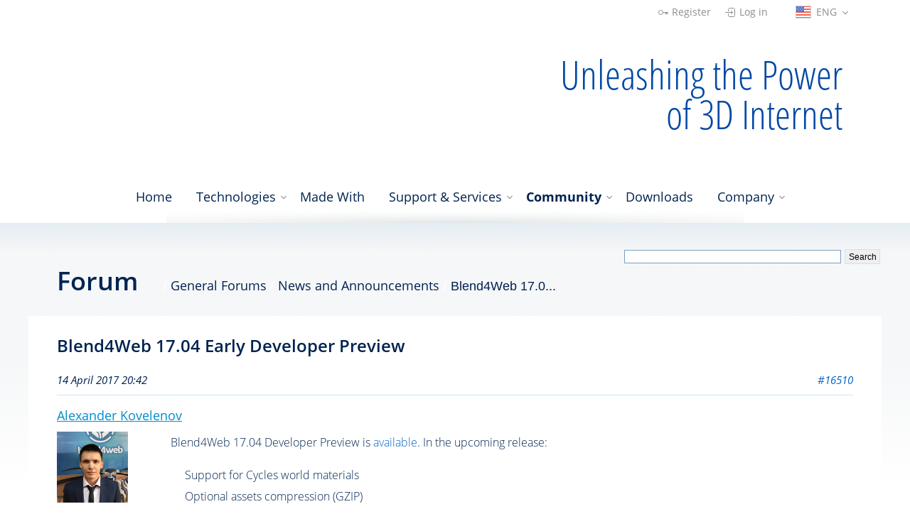

--- FILE ---
content_type: text/html; charset=utf-8
request_url: https://www.blend4web.com/en/forums/topic/3231/?page=1
body_size: 5511
content:





<!DOCTYPE html>


<html lang="en">

<head>

<title>
Blend4Web 17.04 Early Developer Preview | Blend4Web
</title>

<meta name="viewport" content=" width=device-width, initial-scale=1.0, minimum-scale=1.0, maximum-scale=1.0, user-scalable=no">
<meta http-equiv="content-type" content="text/html; charset=utf-8">
<meta name="google-site-verification" content="7bZ_3tvydLGkeMcKDYp--mqaMprIGGNCbnHUgBOuKuE">
<meta name="alexaVerifyID" content="DCDPVJiGxbCLMpeFG-KdfweilLM">
<meta name="yandex-verification" content="734f895847b0b297">


<meta property="og:description" content="Blend4Web 17.04 Developer Preview is available. In the upcoming release: Support for Cycles world materials Optional assets compression (GZIP) Experimental support for WebAssembly Alpha Anti-Aliasing blend mode Experimental support for HTC Vive contr... ">
<meta property="og:image" content="/static/blend4web/images/logo_high.png">
<meta property="og:site_name" content="Blend4Web">
<meta property="og:title" content="Blend4Web">
<meta property="og:type" content="website">




<link rel="canonical" href="https://www.blend4web.com/en/forums/topic/3231/">



<meta property="og:site_name" content="Blend4Web">
<meta property="og:type" content="website">


<meta name="description" content="Blend4Web 17.04 Developer Preview is available. In the upcoming release: Support for Cycles world materials Optional assets compression (GZIP) Experimental support for WebAssembly Alpha Anti-Aliasing blend mode Experimental support for HTC Vive contr... ">


<meta name="keywords" content="blend4web b4w blender4web blendforweb blenderforweb blend$web бленд4веб идутв4цуи blend2web b2w webgl blender graphics 3d blender3d html5 javascript webdesign cg webdev visualization blend">






<!-- Global site tag (gtag.js) - Google Analytics -->
<script async src="https://www.googletagmanager.com/gtag/js?id=UA-101740022-1"></script>
<script>
  window.dataLayer = window.dataLayer || [];
  function gtag(){dataLayer.push(arguments);}
  gtag('js', new Date());

 gtag('config', 'UA-101740022-1');
</script>

<link rel="shortcut icon" sizes="128x128" href="/static/blend4web/favicon_128.png?v=86244f6d79a0fe56fefc950071e95c76">
<link rel="shortcut icon" sizes="196x196" href="/static/blend4web/favicon_196.png?v=c17730a06070f123d424aca08f414c56">
<link rel="shortcut icon" href="/static/blend4web/favicon.ico?v=5b688eb6556bf58fbab8867b0e78a89a">
<link rel="apple-touch-icon" sizes="128x128" href="/static/blend4web/favicon_128.png?v=86244f6d79a0fe56fefc950071e95c76">
<link rel="apple-touch-icon-precomposed" sizes="128x128" href="/static/blend4web/favicon_128.png?v=86244f6d79a0fe56fefc950071e95c76">

<link rel="stylesheet" href="/static/blend4web/css/style.min.css?v=06c0857da5a19593a10b72b4f426dd17">
<link rel="stylesheet" href="/static/blend4web/css/dropdown.min.css?v=a0abc2942b50d691a27828c27e1e2e4d">

<script src="/static/blend4web/js/jquery-1.8.3.min.js?v=e40ec2161fe7993196f23c8a07346306"></script>
<script src="/static/blend4web/js/pybbjs.js?v=b285838bfed572ac4be35808c9bda346"></script>

<noscript>
  <style type="text/css">body.homepage{visibility: visible;}</style>
</noscript>
<style type="text/css" scoped>
  body {
    visibility: hidden;
  }
</style>

</head>

<body class="homepage">

<header id="header">
  <div class="container">
      <div class="row">
        <div class="top_bar">
          <div class="forum_registration">
          
          
            <a href="/en/register/" class="reg">Register</a>
            <a href="/en/login/?next=/en/forums/topic/3231/%3Fpage%3D1" class="login">Log in</a>
          
          </div>
          <div class="lang_bar">
            <div class="active">
              <div class="flag en"></div>
              <div class="title">ENG</div>
              <div class="icon"></div>
            </div>
            <div class="lang_menu closed en">
              <div class="ru">
                <div class="flag"></div>
                <div class="title">РУС</div>
                <div class="icon"></div>
              </div>
              <div class="en">
                <div class="flag"></div>
                <div class="title">ENG</div>
                <div class="icon"></div>
              </div>
              <div class="zh">
                <div class="flag"></div>
                <div class="title">中文</div>
                <div class="icon"></div>
              </div>
            </div>
            <form name="setLangRussian" action="/i18n/setlang/" method="post">
              <input type='hidden' name='csrfmiddlewaretoken' value='Od4iejLr8ssDCxphfEuCj8f7XfiZqEGhWLfvOIgSHQqn29dpQIAAlA3EKZS5So8f' />
              <input type="hidden" name="language" value="ru">
              <input name="next" type="hidden" value="/forums/">
            </form>
            <form name="setLangEnglish" action="/i18n/setlang/" method="post">
              <input type='hidden' name='csrfmiddlewaretoken' value='Od4iejLr8ssDCxphfEuCj8f7XfiZqEGhWLfvOIgSHQqn29dpQIAAlA3EKZS5So8f' />
              <input type="hidden" name="language" value="en">
              <input name="next" type="hidden" value="/forums/">
            </form>
            <form name="setLangChinese" action="/i18n/setlang/" method="post">
              <input type='hidden' name='csrfmiddlewaretoken' value='Od4iejLr8ssDCxphfEuCj8f7XfiZqEGhWLfvOIgSHQqn29dpQIAAlA3EKZS5So8f' />
              <input type="hidden" name="language" value="zh">
              <input name="next" type="hidden" value="/forums/">
            </form>
          </div>
        </div>
      </div>
      <div class="row">
        <div class="canv_wrap">
          <div id="main_canvas_container">
            <a href="/en/" id="no_webgl_logo">
              <img src="/static/blend4web/images/header/logo.png?v=715e5ddd26e58d894b26f26d2612d929" alt="blend4web logo">
            </a>
          </div>
          <div class="mobile_logo">
            <img src="/static/blend4web/images/header/logo_mobile.png?v=e705f3f3fbbf57a38b076dda42923968" alt="blend4web logo">
          </div>
        </div>
        <div class="brand_text_wrap">
          <span>Unleashing the Power of 3D Internet</span>
        </div>
      </div>
      <div class="row shadow">
        <div id="nav_control">
          <button></button>
        </div>
        <nav>
          <div class=""><a href="/en/">Home</a></div>
          <div class=" submenu">
            <div></div>
            <a href="/en/technologies/">Technologies</a>
            <div>
              <a href="/en/technologies/blend4web-pro/">Blend4Web PRO</a>
              <a href="/en/technologies/blend4web-ce/">Blend4Web CE</a>
              <a href="/en/technologies/webplayer/">Web Player</a>
              <a href="/en/technologies/webgl/">WebGL</a>
              <a href="/en/technologies/blender/">Blender</a>
            </div>
          </div>
          <div class=""><a href="/en/demo/">Made With</a></div>
          <div class=" submenu">
            <div></div>
            <a href="/en/services/">Support & Services</a>
            <div>
              <a href="/en/services/support/">Technical Support</a>
              <a href="/en/services/doc/">Documentation and Tutorials</a>
              <a href="/en/services/partnership/">Partnership Program</a>
              <a href="/en/services/consulting/">Consulting and Training</a>
              <a href="/en/services/integration/">Integration and OEM</a>
            </div>
          </div>
          <div class="
current_page_item
 submenu">
            <div></div>
            <a href="/en/community/">Community</a>
            <div>
              <a href="/en/community/blog/">Blog</a>
              <a href="/en/forums/">Forum</a>
              <a href="/en/community/faq/">FAQ</a>
              <a href="/en/community/conference/2/">Conference</a>
              <a href="/en/contest/4/">Contests</a>
            </div>
          </div>
          <div class=""><a href="/en/downloads/">Downloads</a></div>
          <div class=" submenu">
            <div></div>
            <a href="/en/company/">Company</a>
            <div>
              <a href="/en/company/">Triumph LLC</a>
              <a href="/en/company/contacts/">Contact Us</a>
              <a href="/en/order_form/">Place an Order</a>
            </div>
          </div>
        </nav>
      </div>
  </div>
</header>

<div id="forum_wrapper">
    <div class="main_area">
        <div class="row">
            <div class="u8_d">
                <div class="title_icon forum"></div><h2>Forum</h2>
                





<ul class='breadcrumb'>
    
    
        
            
                <li><a href="/en/forums/category/3/">General Forums</a></li>
            
                <li><a href="/en/forums/forum/10/">News and Announcements</a></li>
            
        
        
            
                <li>Blend4Web 17.0...</li>
            
        
    
    
</ul>



            </div>
            <div class="u4_d">
                <div class="yandex_search">
                    
                    <div class="ya-site-form ya-site-form_inited_no" onclick="return {'action':'https://www.blend4web.com/en/search/forum/','arrow':false,'bg':'transparent','fontsize':12,'fg':'#000000','language':'en','logo':'rb','publicname':'blend4web.com search','suggest':true,'target':'_self','tld':'com','type':2,'usebigdictionary':false,'searchid':2195491,'input_fg':'#000000','input_bg':'#ffffff','input_fontStyle':'normal','input_fontWeight':'normal','input_placeholder':'','input_placeholderColor':'#000000','input_borderColor':'#7f9db9'}"><form action="https://yandex.com/search/site/" method="get" target="_self" accept-charset="utf-8"><input type="hidden" name="searchid" value="2195491"/><input type="hidden" name="l10n" value="en"/><input type="hidden" name="reqenc" value=""/><input type="search" name="text" value=""/><input type="submit" value="Search"/></form></div><style type="text/css">.ya-page_js_yes .ya-site-form_inited_no { display: none; }</style><script type="text/javascript">(function(w,d,c){var s=d.createElement('script'),h=d.getElementsByTagName('script')[0],e=d.documentElement;if((' '+e.className+' ').indexOf(' ya-page_js_yes ')===-1){e.className+=' ya-page_js_yes';}s.type='text/javascript';s.async=true;s.charset='utf-8';s.src=(d.location.protocol==='https:'?'https:':'http:')+'//site.yandex.net/v2.0/js/all.js';h.parentNode.insertBefore(s,h);(w[c]||(w[c]=[])).push(function(){Ya.Site.Form.init()})})(window,document,'yandex_site_callbacks');</script>
                    
                </div>
            </div>
        </div>
        <div id="content_wrapper" class="row">
            <div id="content">
                

                

<div class="topic">
    <h1>Blend4Web 17.04 Early Developer Preview</h1>
    <div class="posts">
      
      
      
        







<div class="post  ">
  <div class="row header" id="post-16510">
    <div class="create_date">
      
      
      14 April 2017 20:42
      
      
      
    </div>
    <div class="hash_link">
      <a href='/en/forums/post/16510/'>#16510</a>
    </div>
  </div>
  <div class="row">
    <div class="author">
      <a href="/en/forums/users/alex/">Alexander Kovelenov</a>
    </div>
    <div class="actions">
      
      
      
      
      
    </div>
  </div>
  <div class="row table">
    <div class="user_info row">
      <div class="row">
        



<a href="/en/forums/users/alex/">
<div class="short_user_info">
    
    
    <img src="/media/pybb/avatar/6b34a9b2-9384-4f7c-947e-b3f47a40a098.jpg" alt="alex avatar" />
    
    
</div>
</a>

      </div>
      <span class="common_info">posts: 534</span>
      
      <div class="row">
      
      <div class="flag flag-ru"></div>
      
      
      </div>
      
    </div>
    <div class="post_body row">
      <div class="content">
        Blend4Web 17.04 Developer Preview is <a href="https://www.blend4web.com/en/downloads/#all_releases">available</a>. In the upcoming release:<br /><ul><li>Support for Cycles world materials</li><li>Optional assets compression (GZIP)</li><li>Experimental support for WebAssembly</li><li>Alpha Anti-Aliasing blend mode</li><li>Experimental support for HTC Vive controllers</li><li>Greatly improved Bloom effect</li><li>LOD (level-of-detail) visual improvements</li><li>and much more</li></ul><br />As usual, the stable release is scheduled at the end of the month.<br /><br />For the list of new features see the release notes inside the SDK builds.
      </div>
      <div class="attachments">
        
        
        
        
        
      </div>
      
      
      <div class="signature">
        Blend4Web Team<br /><a href="https://twitter.com/AlexKowel" rel="nofollow">https://twitter.com/AlexKowel</a>
      </div>
      
    </div>
  </div>
</div>
       
      
    </div>
    <div>&nbsp;</div>
    
    


    

    
    
    
    

<h6>Please <a class="forum_link_small" href="/en/register/">register</a> or <a class="forum_link_small" href="/en/login/?next=/en/forums/topic/3231/?page=1">log in</a> to leave a reply.</h6>

    
    
    

    

</div>
<script type="text/javascript">
    window.addEventListener("load", function() {
        var images = document.querySelectorAll("img");

        for (var i = 0; i < images.length; i++) {
            if (images[i].hasAttribute('data-src')) {
                var src = images[i].getAttribute('data-src');

                images[i].removeAttribute('data-src');
                images[i].src = src;

                if (images[i].className.indexOf("smile_img") == -1) {
                    var a = document.createElement('a');
                    var next = images[i].nextSibling;
                    var parent = images[i].parentNode;

                    a.href = src;
                    a.target = '_blank';
                    a.appendChild(images[i])
                    parent.insertBefore(a, next);
                }
            }
        }
    })
</script>


            </div>
        </div>
    </div>
</div>

<div id="footer-wrapper">
  <div class="row">
    <div class="sitemap">
      <div class="container">
        <div class="nav_links">
          <a href="/en/technologies/">Technologies</a>
          <a href="/en/technologies/blend4web-pro/">Blend4Web PRO</a>
          <a href="/en/technologies/blend4web-ce/">Blend4Web CE</a>
          <a href="/en/technologies/webplayer/">Web Player</a>
          <a href="/en/technologies/webgl/">WebGL</a>
          <a href="/en/technologies/blender/">Blender</a>
        </div>
        <div class="nav_links">
          <a href="/en/services/">Support & Services</a>
          <a href="/en/services/support/">Technical Support</a>
          <a href="/en/services/doc/">Documentation and Tutorials</a>
          <a href="/en/services/partnership/">Partnership Program</a>
          <a href="/en/services/consulting/">Consulting and Training</a>
          <a href="/en/services/integration/">Integration and OEM</a>
        </div>
        <div class="nav_links">
          <a href="/en/community/">Community</a>
          <a href="/en/community/blog/">Blog</a>
          <a href="/en/forums/">Forum</a>
          <a href="/en/community/faq/">FAQ</a>
          <a href="/en/community/conference/">Conference</a>
          <a href="/en/contest/4/">Contests</a>
        </div>
        <div class="nav_links">
          <a href="/en/company/">Company</a>
          <a href="/en/company/">Triumph LLC</a>
          <a href="/en/company/contacts/">Contact Us</a>
          <a href="/en/order_form/">Place an Order</a>
        </div>
      </div>
    </div>
  </div>
    <div class="row">
      <div class="soc_buttons">
        
        <div>
          <div id="tw">
            <a href="https://twitter.com/blend4web" target="_blank" rel="nofollow"></a>
          </div>
          <div id="fb">
            <a href="https://facebook.com/blend4web" target="_blank" rel="nofollow"></a>
          </div>
          <div id="yt">
            <a href="https://www.youtube.com/user/blend4web" target="_blank" rel="nofollow"></a>
          </div>
          <div id="inst">
            <a href="https://www.instagram.com/blend4web/" target="_blank" rel="nofollow"></a>
          </div>
          <div id="rd">
            <a href="https://reddit.com/r/blend4web" target="_blank" rel="nofollow"></a>
          </div>
          <div id="tm">
            <a href="http://blend4web.tumblr.com" target="_blank" rel="nofollow"></a>
          </div>
        </div>
        
      </div>
    </div>
    <div class="row">
      <div class="copyrights">
        <span>&copy; 2014-2019 Triumph</span>
      </div>
    </div>
</div>

<!-- Yandex.Metrika counter -->
<script src="/static/blend4web/js/metrika.js?v=19cc541f35e88b678de737b41de1afbe" async defer></script>
<noscript><div><img src="https://mc.yandex.ru/watch/24512171" style="position:absolute; left:-9999px;" alt=""></div></noscript>
<!-- /Yandex.Metrika counter -->

<script src="/static/blend4web/js/nav.min.js?v=e8b626a58fba073cb89210b5c1520914" async defer></script>
<script src="/static/blend4web/js/base_lang_switcher.js?v=1ac807a13d855459b3734dbc0a055958" async defer></script>


<script src="/static/blend4web/3d/website/logo_3d.min.js?v=36b045de2338696c85ebd25f2acb3afa" async defer></script>


</body>

</html>



--- FILE ---
content_type: text/css
request_url: https://www.blend4web.com/static/blend4web/css/dropdown.min.css?v=a0abc2942b50d691a27828c27e1e2e4d
body_size: 2252
content:
div.dropdown>div.dropdown_list>ul,div.dropdown>div.main_panel{-webkit-touch-callout:none;-webkit-user-select:none;-khtml-user-select:none;-moz-user-select:none;-ms-user-select:none;box-sizing:border-box}div.dropdown>div.main_panel{width:315px;height:30px;border:1px solid #c4e7f5;float:left;font-family:Open Sans;position:relative;z-index:0}div.dropdown>div.dropdown_list>ul{padding:10px 0;margin:0;position:absolute;top:0;left:0;width:100%}div.dropdown>div.dropdown_list>ul>li:not(.disabled):hover{color:#fff;background-color:rgba(0,142,204,.3)}div.dropdown>div.dropdown_list>ul>li{font-family:Open Sans Light;font-size:15px;line-height:18px;cursor:default;padding-left:10px}div.dropdown>div.dropdown_list{border-top:2px solid #008ecc;margin-top:29px;width:315px;position:absolute;display:none;height:102px;overflow:hidden;z-index:2;background-color:#c4e7f5}div.dropdown>div.dropdown_list.active{display:block}div.dropdown>div.main_panel>div.arrow{height:30px;width:15px;background-image:url(../images/dropdown.png?v=20160420170344);position:absolute;z-index:1;margin-top:-1px;margin-right:-1px;background-size:15px 60px;top:0;right:0}div.dropdown>div.main_panel:hover>div.arrow{background-position:0 -30px}div.dropdown>div.main_panel>span{cursor:default;font-family:Open Sans Light;font-size:16px;color:#002950;height:28px;line-height:28px;margin-left:10px}div.dropdown div.slider{position:absolute;height:100%;right:0;width:16px;background-color:#fff;display:none}div.dropdown div.slider_line{width:100%;height:100%;border:6px solid #fff;background-color:#c4e7f5;box-sizing:border-box}div.dropdown div.slide{height:12px;width:12px;border:2px solid #fff;background-color:#c4e7f5;position:absolute;top:0;box-sizing:content-box}div.dropdown div.slide:hover{background-color:#008ecc}div.bottom_line,div.right_line{position:relative;background-color:#002350;top:31px;display:none;z-index:1}div.right_line{width:3px;height:100px;left:315px}div.bottom_line{height:3px;width:315px;left:3px}div.bottom_line_edge,div.right_line_edge{width:3px;height:3px;background-size:3px 3px}div.right_line_edge{background-image:url(../images/edge.png?v=20160420170344)}div.bottom_line_edge{background-image:url(../images/bottom_edge.png?v=20160420170344);margin-left:-3px}

--- FILE ---
content_type: application/javascript
request_url: https://www.blend4web.com/static/blend4web/js/pybbjs.js?v=b285838bfed572ac4be35808c9bda346
body_size: 4325
content:
function pybb_delete_post(url, post_id, confirm_text) {
    conf = confirm(confirm_text);

    if (!conf) return false;

    obj = {url: url,
        type: 'POST',
        dataType: 'text',
        success: function (data, textStatus) {
            if (data.length > 0) {
                window.location = data;
            } else {
                $("#" + post_id).slideUp();
            }
        }
    };

    $.ajax(obj);
}

jQuery(function ($) {

    var smiles = [
        "smiling",
        "smiling-open-mouth",
        "smiling-eyes",
        "open-moth-tightly-closed-eyes",
        "smiling-face-smiling-eyes",
        "slightly-frowning",
        "winking",
        "smirking",
        "smiling-heart-shaped-eyes",
        "savouring-delicious-food",
        "smiling-sunglasses",
        "astonished",
        "fearful",
        "sleeping",
        "smiling-horns",
        "smiling-halo",
        "unamused-face",
        "expressionless",
        "open-mouth",
        "grinning-smiling-eyes",
        "grinning",
        "slightly-smiling",
        "confused",
        "neutral",
        "frowning-open-mouth",
        "persevering",
        "tired",
        "frowning",
        "disappointed",
        "hushed",
        "open-mouth-cold-sweat",
        "worried",
        "anguished",
        "tears-of-joy",
        "cold-sweat",
        "crying",
        "stuck-out-tongue-winking-eye",
        "pensive",
        "kissing-closed-eyes",
        "kissing",
        "sleepy",
        "without-mouth",
        "weary",
        "dizzy",
        "grimacing",
        "kissing-smiling-eyes",
        "disappointed-but-relieved",
        "angry",
        "relieved",
        "stuck-out-tongue-tightly-closed-eyes",
        "loudly-crying",
        "pouting",
        "confounded"]

    function getSelectedText() {
        if (document.selection)
            return document.selection.createRange().text;
        else
            return window.getSelection().toString();
    }

    var textarea = $("#id_body");
    var t_a = document.getElementById("id_body");

    if (textarea.length > 0) {
        $('.quote-link').on('click', function(e){
            e.preventDefault();

            var url = $(this).attr('href');

            $.get(
                url,
                function(data) {
                    var value = textarea.val();
                    var start_val = value.substring(0, textarea.prop("selectionStart"));
                    var end_val = value.substring(textarea.prop("selectionEnd"), textarea.val().length);

                    textarea.val(start_val + "\n" + data + end_val).focus();
                    t_a.scrollIntoView();
                }
            );
        });

        $('.quote-selected-link').on('click', function (e) {
            e.preventDefault();

            var selectedText = getSelectedText();

            for (var i = 0; i < smiles.length; i++) {
                var regex = new RegExp(" *\\[" + smiles[i] + "\\] *", 'g');

                selectedText = selectedText.replace(regex, "");
            }

            if (selectedText != '') {
                var nickName = '';

                if ($(this).closest('.post-row').length == 1 &&
                    $(this).closest('.post-row').find('.post-username').length == 1) {
                        nickName = $(this).closest('.post').find('.post-username').text();
                }

                var value = textarea.val();
                var start_val = value.substring(0, textarea.prop("selectionStart"));
                var end_val = value.substring(textarea.prop("selectionEnd"), textarea.val().length);

                textarea.val(
                    start_val +
                    "\n" +
                    (nickName ? ('[quote="' + $.trim(nickName) + '"]') : '[quote]') +
                    selectedText +
                    '[/quote]' +
                    "\n" +
                    end_val
                ).focus();
                t_a.scrollIntoView();
            }
        });

        $('.post-row .post-username').on('click', function (e) {
            if (e.shiftKey) {
                var nick = $.trim($(this).text());

                textarea.val(textarea.val() + '[b]' + nick + '[/b], ');

                return e.preventDefault();
            }
        });
    }
});


--- FILE ---
content_type: application/javascript
request_url: https://www.blend4web.com/static/blend4web/js/nav.min.js?v=e8b626a58fba073cb89210b5c1520914
body_size: 1209
content:
"use strict";!function(){function e(){document.body.style.visibility="visible",window.addEventListener("resize",r),i(),r(),o.addEventListener("click",n),a()&&document.addEventListener("click",t,!0)}function t(e){d&&(e.traget==d||d.contains(e.target)||(d.classList.remove("active"),d.addEventListener("click",c)))}function n(e){l.classList.toggle("active_nav")}function i(){o=document.getElementById("nav_control"),v=document.querySelectorAll("nav .submenu"),l=document.querySelector("nav")}function a(){return navigator.userAgent.match(/Android/i)||navigator.userAgent.match(/webOS/i)||navigator.userAgent.match(/iPhone/i)||navigator.userAgent.match(/iPad/i)||navigator.userAgent.match(/iPod/i)||navigator.userAgent.match(/BlackBerry/i)||navigator.userAgent.match(/Windows Phone/i)}function c(e){e.preventDefault(),d&&d.classList.remove("active"),this.removeEventListener("click",c),this.classList.toggle("active"),d=this}function r(){if(a()){for(var e=v.length;e--;)v[e].removeEventListener("click",c);for(var e=v.length;e--;)v[e].addEventListener("click",c);window.innerWidth>s?l.classList.add("active"):l.classList.remove("active")}}var s=767,o=null,v=[],l=null,d=null;window.addEventListener("load",e)}();